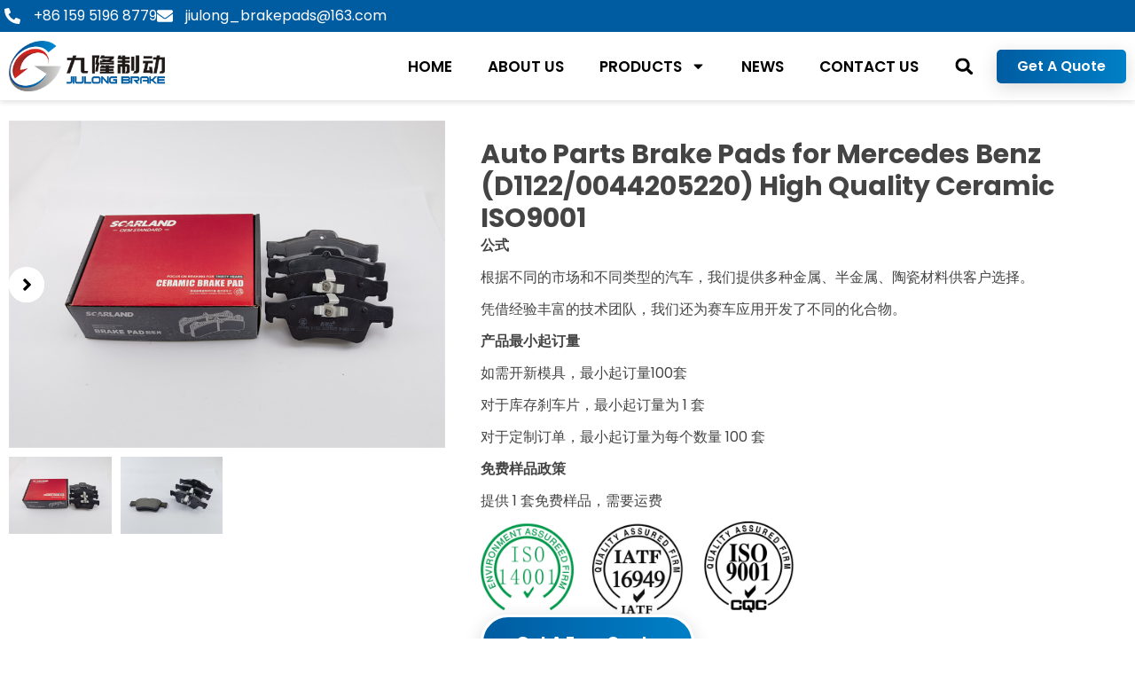

--- FILE ---
content_type: text/css
request_url: https://www.jiulongbrake.com/wp-content/uploads/elementor/css/post-44.css?ver=1769033359
body_size: 1179
content:
.elementor-44 .elementor-element.elementor-element-2c10e71{--display:flex;--flex-direction:row;--container-widget-width:calc( ( 1 - var( --container-widget-flex-grow ) ) * 100% );--container-widget-height:100%;--container-widget-flex-grow:1;--container-widget-align-self:stretch;--flex-wrap-mobile:wrap;--align-items:center;--gap:0px 0px;--row-gap:0px;--column-gap:0px;--padding-top:5px;--padding-bottom:5px;--padding-left:5px;--padding-right:5px;}.elementor-44 .elementor-element.elementor-element-2c10e71:not(.elementor-motion-effects-element-type-background), .elementor-44 .elementor-element.elementor-element-2c10e71 > .elementor-motion-effects-container > .elementor-motion-effects-layer{background-color:var( --e-global-color-primary );}.elementor-44 .elementor-element.elementor-element-7283c7e0{--display:flex;--flex-direction:column;--container-widget-width:100%;--container-widget-height:initial;--container-widget-flex-grow:0;--container-widget-align-self:initial;--flex-wrap-mobile:wrap;--padding-top:0px;--padding-bottom:0px;--padding-left:0px;--padding-right:0px;}.elementor-widget-icon-list .elementor-icon-list-item:not(:last-child):after{border-color:var( --e-global-color-text );}.elementor-widget-icon-list .elementor-icon-list-icon i{color:var( --e-global-color-primary );}.elementor-widget-icon-list .elementor-icon-list-icon svg{fill:var( --e-global-color-primary );}.elementor-widget-icon-list .elementor-icon-list-item > .elementor-icon-list-text, .elementor-widget-icon-list .elementor-icon-list-item > a{font-family:var( --e-global-typography-text-font-family ), Sans-serif;font-weight:var( --e-global-typography-text-font-weight );}.elementor-widget-icon-list .elementor-icon-list-text{color:var( --e-global-color-secondary );}.elementor-44 .elementor-element.elementor-element-32d278bb .elementor-icon-list-items:not(.elementor-inline-items) .elementor-icon-list-item:not(:last-child){padding-block-end:calc(20px/2);}.elementor-44 .elementor-element.elementor-element-32d278bb .elementor-icon-list-items:not(.elementor-inline-items) .elementor-icon-list-item:not(:first-child){margin-block-start:calc(20px/2);}.elementor-44 .elementor-element.elementor-element-32d278bb .elementor-icon-list-items.elementor-inline-items .elementor-icon-list-item{margin-inline:calc(20px/2);}.elementor-44 .elementor-element.elementor-element-32d278bb .elementor-icon-list-items.elementor-inline-items{margin-inline:calc(-20px/2);}.elementor-44 .elementor-element.elementor-element-32d278bb .elementor-icon-list-items.elementor-inline-items .elementor-icon-list-item:after{inset-inline-end:calc(-20px/2);}.elementor-44 .elementor-element.elementor-element-32d278bb .elementor-icon-list-icon i{color:var( --e-global-color-astglobalcolor5 );transition:color 0.3s;}.elementor-44 .elementor-element.elementor-element-32d278bb .elementor-icon-list-icon svg{fill:var( --e-global-color-astglobalcolor5 );transition:fill 0.3s;}.elementor-44 .elementor-element.elementor-element-32d278bb{--e-icon-list-icon-size:18px;--icon-vertical-offset:0px;}.elementor-44 .elementor-element.elementor-element-32d278bb .elementor-icon-list-icon{padding-inline-end:5px;}.elementor-44 .elementor-element.elementor-element-32d278bb .elementor-icon-list-item > .elementor-icon-list-text, .elementor-44 .elementor-element.elementor-element-32d278bb .elementor-icon-list-item > a{font-family:"Poppins", Sans-serif;font-size:16px;font-weight:400;}.elementor-44 .elementor-element.elementor-element-32d278bb .elementor-icon-list-text{color:var( --e-global-color-astglobalcolor5 );transition:color 0.3s;}.elementor-44 .elementor-element.elementor-element-31270e03{--display:flex;--flex-direction:row;--container-widget-width:calc( ( 1 - var( --container-widget-flex-grow ) ) * 100% );--container-widget-height:100%;--container-widget-flex-grow:1;--container-widget-align-self:stretch;--flex-wrap-mobile:wrap;--align-items:center;--gap:0px 0px;--row-gap:0px;--column-gap:0px;box-shadow:0px 3px 5px 0px rgba(0, 0, 0, 0.1);--padding-top:10px;--padding-bottom:10px;--padding-left:10px;--padding-right:10px;--z-index:100;}.elementor-44 .elementor-element.elementor-element-31270e03:not(.elementor-motion-effects-element-type-background), .elementor-44 .elementor-element.elementor-element-31270e03 > .elementor-motion-effects-container > .elementor-motion-effects-layer{background-color:var( --e-global-color-astglobalcolor5 );}.elementor-44 .elementor-element.elementor-element-75c9b69e{--display:flex;--flex-direction:column;--container-widget-width:100%;--container-widget-height:initial;--container-widget-flex-grow:0;--container-widget-align-self:initial;--flex-wrap-mobile:wrap;--padding-top:0px;--padding-bottom:0px;--padding-left:0px;--padding-right:0px;}.elementor-widget-theme-site-logo .widget-image-caption{color:var( --e-global-color-text );font-family:var( --e-global-typography-text-font-family ), Sans-serif;font-weight:var( --e-global-typography-text-font-weight );}.elementor-44 .elementor-element.elementor-element-1d2fb409{text-align:start;}.elementor-44 .elementor-element.elementor-element-1d2fb409 img{width:70%;}.elementor-44 .elementor-element.elementor-element-1feeb7ff{--display:flex;--flex-direction:column;--container-widget-width:100%;--container-widget-height:initial;--container-widget-flex-grow:0;--container-widget-align-self:initial;--flex-wrap-mobile:wrap;--padding-top:0px;--padding-bottom:0px;--padding-left:0px;--padding-right:0px;}.elementor-widget-nav-menu .elementor-nav-menu .elementor-item{font-family:var( --e-global-typography-primary-font-family ), Sans-serif;font-weight:var( --e-global-typography-primary-font-weight );}.elementor-widget-nav-menu .elementor-nav-menu--main .elementor-item{color:var( --e-global-color-text );fill:var( --e-global-color-text );}.elementor-widget-nav-menu .elementor-nav-menu--main .elementor-item:hover,
					.elementor-widget-nav-menu .elementor-nav-menu--main .elementor-item.elementor-item-active,
					.elementor-widget-nav-menu .elementor-nav-menu--main .elementor-item.highlighted,
					.elementor-widget-nav-menu .elementor-nav-menu--main .elementor-item:focus{color:var( --e-global-color-accent );fill:var( --e-global-color-accent );}.elementor-widget-nav-menu .elementor-nav-menu--main:not(.e--pointer-framed) .elementor-item:before,
					.elementor-widget-nav-menu .elementor-nav-menu--main:not(.e--pointer-framed) .elementor-item:after{background-color:var( --e-global-color-accent );}.elementor-widget-nav-menu .e--pointer-framed .elementor-item:before,
					.elementor-widget-nav-menu .e--pointer-framed .elementor-item:after{border-color:var( --e-global-color-accent );}.elementor-widget-nav-menu{--e-nav-menu-divider-color:var( --e-global-color-text );}.elementor-widget-nav-menu .elementor-nav-menu--dropdown .elementor-item, .elementor-widget-nav-menu .elementor-nav-menu--dropdown  .elementor-sub-item{font-family:var( --e-global-typography-accent-font-family ), Sans-serif;font-weight:var( --e-global-typography-accent-font-weight );}.elementor-44 .elementor-element.elementor-element-17484c1b .elementor-menu-toggle{margin:0 auto;background-color:var( --e-global-color-primary );}.elementor-44 .elementor-element.elementor-element-17484c1b .elementor-nav-menu .elementor-item{font-family:"Poppins", Sans-serif;font-size:17px;font-weight:600;}.elementor-44 .elementor-element.elementor-element-17484c1b .elementor-nav-menu--main .elementor-item{color:#000000;fill:#000000;padding-left:20px;padding-right:20px;}.elementor-44 .elementor-element.elementor-element-17484c1b .elementor-nav-menu--main .elementor-item:hover,
					.elementor-44 .elementor-element.elementor-element-17484c1b .elementor-nav-menu--main .elementor-item.elementor-item-active,
					.elementor-44 .elementor-element.elementor-element-17484c1b .elementor-nav-menu--main .elementor-item.highlighted,
					.elementor-44 .elementor-element.elementor-element-17484c1b .elementor-nav-menu--main .elementor-item:focus{color:#fff;}.elementor-44 .elementor-element.elementor-element-17484c1b .elementor-nav-menu--main:not(.e--pointer-framed) .elementor-item:before,
					.elementor-44 .elementor-element.elementor-element-17484c1b .elementor-nav-menu--main:not(.e--pointer-framed) .elementor-item:after{background-color:var( --e-global-color-primary );}.elementor-44 .elementor-element.elementor-element-17484c1b .e--pointer-framed .elementor-item:before,
					.elementor-44 .elementor-element.elementor-element-17484c1b .e--pointer-framed .elementor-item:after{border-color:var( --e-global-color-primary );}.elementor-44 .elementor-element.elementor-element-17484c1b .elementor-nav-menu--main .elementor-item.elementor-item-active{color:var( --e-global-color-astglobalcolor5 );}.elementor-44 .elementor-element.elementor-element-17484c1b .elementor-nav-menu--main:not(.e--pointer-framed) .elementor-item.elementor-item-active:before,
					.elementor-44 .elementor-element.elementor-element-17484c1b .elementor-nav-menu--main:not(.e--pointer-framed) .elementor-item.elementor-item-active:after{background-color:var( --e-global-color-primary );}.elementor-44 .elementor-element.elementor-element-17484c1b .e--pointer-framed .elementor-item.elementor-item-active:before,
					.elementor-44 .elementor-element.elementor-element-17484c1b .e--pointer-framed .elementor-item.elementor-item-active:after{border-color:var( --e-global-color-primary );}.elementor-44 .elementor-element.elementor-element-17484c1b .elementor-nav-menu--dropdown a, .elementor-44 .elementor-element.elementor-element-17484c1b .elementor-menu-toggle{color:#000000;fill:#000000;}.elementor-44 .elementor-element.elementor-element-17484c1b .elementor-nav-menu--dropdown{background-color:var( --e-global-color-astglobalcolor5 );border-style:solid;border-width:1px 1px 1px 1px;border-color:var( --e-global-color-1169c4c );}.elementor-44 .elementor-element.elementor-element-17484c1b .elementor-nav-menu--dropdown a:hover,
					.elementor-44 .elementor-element.elementor-element-17484c1b .elementor-nav-menu--dropdown a:focus,
					.elementor-44 .elementor-element.elementor-element-17484c1b .elementor-nav-menu--dropdown a.elementor-item-active,
					.elementor-44 .elementor-element.elementor-element-17484c1b .elementor-nav-menu--dropdown a.highlighted,
					.elementor-44 .elementor-element.elementor-element-17484c1b .elementor-menu-toggle:hover,
					.elementor-44 .elementor-element.elementor-element-17484c1b .elementor-menu-toggle:focus{color:var( --e-global-color-astglobalcolor5 );}.elementor-44 .elementor-element.elementor-element-17484c1b .elementor-nav-menu--dropdown a:hover,
					.elementor-44 .elementor-element.elementor-element-17484c1b .elementor-nav-menu--dropdown a:focus,
					.elementor-44 .elementor-element.elementor-element-17484c1b .elementor-nav-menu--dropdown a.elementor-item-active,
					.elementor-44 .elementor-element.elementor-element-17484c1b .elementor-nav-menu--dropdown a.highlighted{background-color:var( --e-global-color-primary );}.elementor-44 .elementor-element.elementor-element-17484c1b .elementor-nav-menu--dropdown a.elementor-item-active{color:var( --e-global-color-astglobalcolor5 );background-color:var( --e-global-color-primary );}.elementor-44 .elementor-element.elementor-element-17484c1b .elementor-nav-menu--dropdown .elementor-item, .elementor-44 .elementor-element.elementor-element-17484c1b .elementor-nav-menu--dropdown  .elementor-sub-item{font-family:"Poppins", Sans-serif;font-size:15px;font-weight:500;}.elementor-44 .elementor-element.elementor-element-17484c1b .elementor-nav-menu--dropdown a{padding-top:10px;padding-bottom:10px;}.elementor-44 .elementor-element.elementor-element-17484c1b .elementor-nav-menu--dropdown li:not(:last-child){border-style:solid;border-color:var( --e-global-color-1169c4c );border-bottom-width:1px;}.elementor-44 .elementor-element.elementor-element-17484c1b div.elementor-menu-toggle{color:var( --e-global-color-astglobalcolor5 );}.elementor-44 .elementor-element.elementor-element-17484c1b div.elementor-menu-toggle svg{fill:var( --e-global-color-astglobalcolor5 );}.elementor-44 .elementor-element.elementor-element-17484c1b div.elementor-menu-toggle:hover, .elementor-44 .elementor-element.elementor-element-17484c1b div.elementor-menu-toggle:focus{color:var( --e-global-color-astglobalcolor5 );}.elementor-44 .elementor-element.elementor-element-17484c1b div.elementor-menu-toggle:hover svg, .elementor-44 .elementor-element.elementor-element-17484c1b div.elementor-menu-toggle:focus svg{fill:var( --e-global-color-astglobalcolor5 );}.elementor-44 .elementor-element.elementor-element-17484c1b .elementor-menu-toggle:hover, .elementor-44 .elementor-element.elementor-element-17484c1b .elementor-menu-toggle:focus{background-color:var( --e-global-color-secondary );}.elementor-44 .elementor-element.elementor-element-6f9c5069{--display:flex;--padding-top:0px;--padding-bottom:0px;--padding-left:0px;--padding-right:0px;}.elementor-widget-search-form input[type="search"].elementor-search-form__input{font-family:var( --e-global-typography-text-font-family ), Sans-serif;font-weight:var( --e-global-typography-text-font-weight );}.elementor-widget-search-form .elementor-search-form__input,
					.elementor-widget-search-form .elementor-search-form__icon,
					.elementor-widget-search-form .elementor-lightbox .dialog-lightbox-close-button,
					.elementor-widget-search-form .elementor-lightbox .dialog-lightbox-close-button:hover,
					.elementor-widget-search-form.elementor-search-form--skin-full_screen input[type="search"].elementor-search-form__input{color:var( --e-global-color-text );fill:var( --e-global-color-text );}.elementor-widget-search-form .elementor-search-form__submit{font-family:var( --e-global-typography-text-font-family ), Sans-serif;font-weight:var( --e-global-typography-text-font-weight );background-color:var( --e-global-color-secondary );}.elementor-44 .elementor-element.elementor-element-4de0df67 .elementor-search-form{text-align:center;}.elementor-44 .elementor-element.elementor-element-4de0df67 .elementor-search-form__toggle{--e-search-form-toggle-size:35px;--e-search-form-toggle-color:#000000;--e-search-form-toggle-background-color:#FFFFFF00;}.elementor-44 .elementor-element.elementor-element-4de0df67:not(.elementor-search-form--skin-full_screen) .elementor-search-form__container{border-radius:3px;}.elementor-44 .elementor-element.elementor-element-4de0df67.elementor-search-form--skin-full_screen input[type="search"].elementor-search-form__input{border-radius:3px;}.elementor-44 .elementor-element.elementor-element-4de0df67 .elementor-search-form__toggle:hover{--e-search-form-toggle-color:var( --e-global-color-primary );--e-search-form-toggle-background-color:#FFFFFF00;}.elementor-44 .elementor-element.elementor-element-4de0df67 .elementor-search-form__toggle:focus{--e-search-form-toggle-color:var( --e-global-color-primary );--e-search-form-toggle-background-color:#FFFFFF00;}.elementor-44 .elementor-element.elementor-element-3934e9be{--display:flex;--padding-top:0px;--padding-bottom:0px;--padding-left:0px;--padding-right:0px;}.elementor-widget-ucaddon_gradient_button .gradient_button{font-family:var( --e-global-typography-text-font-family ), Sans-serif;font-weight:var( --e-global-typography-text-font-weight );}.elementor-44 .elementor-element.elementor-element-798554a5 .gradient_button{border-radius:5px;padding:6px 23px 6px 23px;font-family:"Poppins", Sans-serif;font-size:16px;font-weight:600;color:#ffffff;}.elementor-44 .elementor-element.elementor-element-798554a5 .gradient_button:hover{color:#ffffff;}.elementor-theme-builder-content-area{height:400px;}.elementor-location-header:before, .elementor-location-footer:before{content:"";display:table;clear:both;}@media(min-width:768px){.elementor-44 .elementor-element.elementor-element-75c9b69e{--width:20%;}.elementor-44 .elementor-element.elementor-element-1feeb7ff{--width:63%;}.elementor-44 .elementor-element.elementor-element-6f9c5069{--width:5%;}.elementor-44 .elementor-element.elementor-element-3934e9be{--width:12%;}}@media(max-width:767px){.elementor-44 .elementor-element.elementor-element-31270e03{--padding-top:5px;--padding-bottom:5px;--padding-left:5px;--padding-right:5px;}.elementor-44 .elementor-element.elementor-element-75c9b69e{--width:70%;}.elementor-44 .elementor-element.elementor-element-1d2fb409 img{width:70%;}.elementor-44 .elementor-element.elementor-element-1feeb7ff{--width:30%;--align-items:center;--container-widget-width:calc( ( 1 - var( --container-widget-flex-grow ) ) * 100% );}.elementor-44 .elementor-element.elementor-element-17484c1b{--nav-menu-icon-size:20px;}.elementor-44 .elementor-element.elementor-element-17484c1b .elementor-menu-toggle{border-radius:5px;}}

--- FILE ---
content_type: text/css
request_url: https://www.jiulongbrake.com/wp-content/uploads/elementor/css/post-57.css?ver=1769033359
body_size: 1283
content:
.elementor-57 .elementor-element.elementor-element-33df0cbb{--display:flex;--flex-direction:column;--container-widget-width:100%;--container-widget-height:initial;--container-widget-flex-grow:0;--container-widget-align-self:initial;--flex-wrap-mobile:wrap;--padding-top:4%;--padding-bottom:1%;--padding-left:0%;--padding-right:0%;}.elementor-57 .elementor-element.elementor-element-33df0cbb:not(.elementor-motion-effects-element-type-background), .elementor-57 .elementor-element.elementor-element-33df0cbb > .elementor-motion-effects-container > .elementor-motion-effects-layer{background-color:#000000;}.elementor-57 .elementor-element.elementor-element-4fca983d{--display:flex;--flex-direction:row;--container-widget-width:initial;--container-widget-height:100%;--container-widget-flex-grow:1;--container-widget-align-self:stretch;--flex-wrap-mobile:wrap;border-style:solid;--border-style:solid;border-width:1px 1px 1px 1px;--border-top-width:1px;--border-right-width:1px;--border-bottom-width:1px;--border-left-width:1px;border-color:#5252522E;--border-color:#5252522E;--border-radius:17px 17px 17px 17px;box-shadow:0px 7px 17px -10px rgba(0,0,0,0.5);--padding-top:50px;--padding-bottom:50px;--padding-left:50px;--padding-right:50px;}.elementor-57 .elementor-element.elementor-element-4fca983d:not(.elementor-motion-effects-element-type-background), .elementor-57 .elementor-element.elementor-element-4fca983d > .elementor-motion-effects-container > .elementor-motion-effects-layer{background-color:var( --e-global-color-astglobalcolor2 );}.elementor-57 .elementor-element.elementor-element-15a7b836{--display:flex;--margin-top:0%;--margin-bottom:0%;--margin-left:0%;--margin-right:0%;}.elementor-widget-divider{--divider-color:var( --e-global-color-secondary );}.elementor-widget-divider .elementor-divider__text{color:var( --e-global-color-secondary );font-family:var( --e-global-typography-secondary-font-family ), Sans-serif;font-weight:var( --e-global-typography-secondary-font-weight );}.elementor-widget-divider.elementor-view-stacked .elementor-icon{background-color:var( --e-global-color-secondary );}.elementor-widget-divider.elementor-view-framed .elementor-icon, .elementor-widget-divider.elementor-view-default .elementor-icon{color:var( --e-global-color-secondary );border-color:var( --e-global-color-secondary );}.elementor-widget-divider.elementor-view-framed .elementor-icon, .elementor-widget-divider.elementor-view-default .elementor-icon svg{fill:var( --e-global-color-secondary );}.elementor-57 .elementor-element.elementor-element-546ab383{--divider-border-style:solid;--divider-color:#FFFFFF;--divider-border-width:4px;}.elementor-57 .elementor-element.elementor-element-546ab383 .elementor-divider-separator{width:31%;margin:0 auto;margin-left:0;}.elementor-57 .elementor-element.elementor-element-546ab383 .elementor-divider{text-align:left;padding-block-start:0px;padding-block-end:0px;}.elementor-57 .elementor-element.elementor-element-546ab383 .elementor-divider__text{color:#FFFFFF;font-family:"Poppins", Sans-serif;font-size:27px;font-weight:700;}.elementor-widget-text-editor{font-family:var( --e-global-typography-text-font-family ), Sans-serif;font-weight:var( --e-global-typography-text-font-weight );color:var( --e-global-color-text );}.elementor-widget-text-editor.elementor-drop-cap-view-stacked .elementor-drop-cap{background-color:var( --e-global-color-primary );}.elementor-widget-text-editor.elementor-drop-cap-view-framed .elementor-drop-cap, .elementor-widget-text-editor.elementor-drop-cap-view-default .elementor-drop-cap{color:var( --e-global-color-primary );border-color:var( --e-global-color-primary );}.elementor-57 .elementor-element.elementor-element-4bd8c9ee{font-family:"Poppins", Sans-serif;font-weight:400;color:var( --e-global-color-astglobalcolor5 );}.elementor-57 .elementor-element.elementor-element-55cc00b5{--divider-border-style:solid;--divider-color:#FFFFFF;--divider-border-width:4px;}.elementor-57 .elementor-element.elementor-element-55cc00b5 .elementor-divider-separator{width:26%;margin:0 auto;margin-left:0;}.elementor-57 .elementor-element.elementor-element-55cc00b5 .elementor-divider{text-align:left;padding-block-start:0px;padding-block-end:0px;}.elementor-57 .elementor-element.elementor-element-55cc00b5 .elementor-divider__text{color:#FFFFFF;font-family:"Poppins", Sans-serif;font-size:27px;font-weight:700;}.elementor-widget-icon-list .elementor-icon-list-item:not(:last-child):after{border-color:var( --e-global-color-text );}.elementor-widget-icon-list .elementor-icon-list-icon i{color:var( --e-global-color-primary );}.elementor-widget-icon-list .elementor-icon-list-icon svg{fill:var( --e-global-color-primary );}.elementor-widget-icon-list .elementor-icon-list-item > .elementor-icon-list-text, .elementor-widget-icon-list .elementor-icon-list-item > a{font-family:var( --e-global-typography-text-font-family ), Sans-serif;font-weight:var( --e-global-typography-text-font-weight );}.elementor-widget-icon-list .elementor-icon-list-text{color:var( --e-global-color-secondary );}.elementor-57 .elementor-element.elementor-element-ed9afe7 .elementor-icon-list-items:not(.elementor-inline-items) .elementor-icon-list-item:not(:last-child){padding-block-end:calc(12px/2);}.elementor-57 .elementor-element.elementor-element-ed9afe7 .elementor-icon-list-items:not(.elementor-inline-items) .elementor-icon-list-item:not(:first-child){margin-block-start:calc(12px/2);}.elementor-57 .elementor-element.elementor-element-ed9afe7 .elementor-icon-list-items.elementor-inline-items .elementor-icon-list-item{margin-inline:calc(12px/2);}.elementor-57 .elementor-element.elementor-element-ed9afe7 .elementor-icon-list-items.elementor-inline-items{margin-inline:calc(-12px/2);}.elementor-57 .elementor-element.elementor-element-ed9afe7 .elementor-icon-list-items.elementor-inline-items .elementor-icon-list-item:after{inset-inline-end:calc(-12px/2);}.elementor-57 .elementor-element.elementor-element-ed9afe7 .elementor-icon-list-icon i{color:var( --e-global-color-astglobalcolor5 );transition:color 0.3s;}.elementor-57 .elementor-element.elementor-element-ed9afe7 .elementor-icon-list-icon svg{fill:var( --e-global-color-astglobalcolor5 );transition:fill 0.3s;}.elementor-57 .elementor-element.elementor-element-ed9afe7 .elementor-icon-list-item:hover .elementor-icon-list-icon i{color:var( --e-global-color-primary );}.elementor-57 .elementor-element.elementor-element-ed9afe7 .elementor-icon-list-item:hover .elementor-icon-list-icon svg{fill:var( --e-global-color-primary );}.elementor-57 .elementor-element.elementor-element-ed9afe7{--e-icon-list-icon-size:18px;--icon-vertical-offset:0px;}.elementor-57 .elementor-element.elementor-element-ed9afe7 .elementor-icon-list-item > .elementor-icon-list-text, .elementor-57 .elementor-element.elementor-element-ed9afe7 .elementor-icon-list-item > a{font-family:"Poppins", Sans-serif;font-size:16px;font-weight:400;}.elementor-57 .elementor-element.elementor-element-ed9afe7 .elementor-icon-list-text{color:var( --e-global-color-astglobalcolor5 );transition:color 0.3s;}.elementor-57 .elementor-element.elementor-element-ed9afe7 .elementor-icon-list-item:hover .elementor-icon-list-text{color:var( --e-global-color-primary );}.elementor-57 .elementor-element.elementor-element-7b6a4719{--grid-template-columns:repeat(0, auto);--icon-size:28px;--grid-column-gap:22px;--grid-row-gap:0px;}.elementor-57 .elementor-element.elementor-element-7b6a4719 .elementor-widget-container{text-align:left;}.elementor-57 .elementor-element.elementor-element-7b6a4719 .elementor-social-icon{background-color:#02010100;--icon-padding:0em;}.elementor-57 .elementor-element.elementor-element-a3e8267{--display:flex;--padding-top:10px;--padding-bottom:10px;--padding-left:10px;--padding-right:10px;}.elementor-57 .elementor-element.elementor-element-36a83e6{--divider-border-style:solid;--divider-color:#FFFFFF;--divider-border-width:4px;}.elementor-57 .elementor-element.elementor-element-36a83e6 .elementor-divider-separator{width:26%;margin:0 auto;margin-left:0;}.elementor-57 .elementor-element.elementor-element-36a83e6 .elementor-divider{text-align:left;padding-block-start:0px;padding-block-end:0px;}.elementor-57 .elementor-element.elementor-element-36a83e6 .elementor-divider__text{color:#FFFFFF;font-family:"Poppins", Sans-serif;font-size:27px;font-weight:700;}.elementor-57 .elementor-element.elementor-element-2d6e7688 .elementor-icon-list-items:not(.elementor-inline-items) .elementor-icon-list-item:not(:last-child){padding-block-end:calc(16px/2);}.elementor-57 .elementor-element.elementor-element-2d6e7688 .elementor-icon-list-items:not(.elementor-inline-items) .elementor-icon-list-item:not(:first-child){margin-block-start:calc(16px/2);}.elementor-57 .elementor-element.elementor-element-2d6e7688 .elementor-icon-list-items.elementor-inline-items .elementor-icon-list-item{margin-inline:calc(16px/2);}.elementor-57 .elementor-element.elementor-element-2d6e7688 .elementor-icon-list-items.elementor-inline-items{margin-inline:calc(-16px/2);}.elementor-57 .elementor-element.elementor-element-2d6e7688 .elementor-icon-list-items.elementor-inline-items .elementor-icon-list-item:after{inset-inline-end:calc(-16px/2);}.elementor-57 .elementor-element.elementor-element-2d6e7688 .elementor-icon-list-icon i{color:var( --e-global-color-astglobalcolor5 );transition:color 0.3s;}.elementor-57 .elementor-element.elementor-element-2d6e7688 .elementor-icon-list-icon svg{fill:var( --e-global-color-astglobalcolor5 );transition:fill 0.3s;}.elementor-57 .elementor-element.elementor-element-2d6e7688 .elementor-icon-list-item:hover .elementor-icon-list-icon i{color:var( --e-global-color-primary );}.elementor-57 .elementor-element.elementor-element-2d6e7688 .elementor-icon-list-item:hover .elementor-icon-list-icon svg{fill:var( --e-global-color-primary );}.elementor-57 .elementor-element.elementor-element-2d6e7688{--e-icon-list-icon-size:14px;--icon-vertical-offset:0px;}.elementor-57 .elementor-element.elementor-element-2d6e7688 .elementor-icon-list-item > .elementor-icon-list-text, .elementor-57 .elementor-element.elementor-element-2d6e7688 .elementor-icon-list-item > a{font-family:"Poppins", Sans-serif;font-size:16px;font-weight:400;}.elementor-57 .elementor-element.elementor-element-2d6e7688 .elementor-icon-list-text{color:var( --e-global-color-astglobalcolor5 );transition:color 0.3s;}.elementor-57 .elementor-element.elementor-element-2d6e7688 .elementor-icon-list-item:hover .elementor-icon-list-text{color:var( --e-global-color-primary );}.elementor-widget-button .elementor-button{background-color:var( --e-global-color-accent );font-family:var( --e-global-typography-accent-font-family ), Sans-serif;font-weight:var( --e-global-typography-accent-font-weight );}.elementor-57 .elementor-element.elementor-element-fb558aa .elementor-button{background-color:var( --e-global-color-primary );font-family:"Poppins", Sans-serif;font-weight:500;fill:#FFFFFF;color:#FFFFFF;border-radius:5px 5px 5px 5px;}.elementor-57 .elementor-element.elementor-element-fb558aa .elementor-button:hover, .elementor-57 .elementor-element.elementor-element-fb558aa .elementor-button:focus{background-color:var( --e-global-color-secondary );color:#FFFFFF;}.elementor-57 .elementor-element.elementor-element-fb558aa .elementor-button-content-wrapper{flex-direction:row;}.elementor-57 .elementor-element.elementor-element-fb558aa .elementor-button .elementor-button-content-wrapper{gap:15px;}.elementor-57 .elementor-element.elementor-element-fb558aa .elementor-button:hover svg, .elementor-57 .elementor-element.elementor-element-fb558aa .elementor-button:focus svg{fill:#FFFFFF;}.elementor-57 .elementor-element.elementor-element-59790a7{--display:flex;--flex-direction:row;--container-widget-width:initial;--container-widget-height:100%;--container-widget-flex-grow:1;--container-widget-align-self:stretch;--flex-wrap-mobile:wrap;--gap:7px 7px;--row-gap:7px;--column-gap:7px;}.elementor-57 .elementor-element.elementor-element-59790a7.e-con{--align-self:flex-start;}.elementor-57 .elementor-element.elementor-element-817e9e8.elementor-element{--align-self:flex-start;}.elementor-57 .elementor-element.elementor-element-817e9e8{color:#AAAAAA;}.elementor-theme-builder-content-area{height:400px;}.elementor-location-header:before, .elementor-location-footer:before{content:"";display:table;clear:both;}@media(min-width:768px){.elementor-57 .elementor-element.elementor-element-15a7b836{--width:70%;}.elementor-57 .elementor-element.elementor-element-a3e8267{--width:30%;}}@media(max-width:767px){.elementor-57 .elementor-element.elementor-element-33df0cbb{--gap:5px 5px;--row-gap:5px;--column-gap:5px;--padding-top:0%;--padding-bottom:0%;--padding-left:0%;--padding-right:0%;}.elementor-57 .elementor-element.elementor-element-4fca983d{--gap:10px 10px;--row-gap:10px;--column-gap:10px;--padding-top:2%;--padding-bottom:2%;--padding-left:2%;--padding-right:2%;}.elementor-57 .elementor-element.elementor-element-15a7b836{--gap:10px 10px;--row-gap:10px;--column-gap:10px;}.elementor-57 .elementor-element.elementor-element-546ab383 .elementor-divider-separator{width:70%;}.elementor-57 .elementor-element.elementor-element-546ab383 .elementor-divider__text{font-size:18px;}.elementor-57 .elementor-element.elementor-element-4bd8c9ee{font-size:12px;line-height:1.4em;}.elementor-57 .elementor-element.elementor-element-55cc00b5 .elementor-divider-separator{width:70%;}.elementor-57 .elementor-element.elementor-element-55cc00b5 .elementor-divider__text{font-size:18px;}.elementor-57 .elementor-element.elementor-element-ed9afe7 .elementor-icon-list-items:not(.elementor-inline-items) .elementor-icon-list-item:not(:last-child){padding-block-end:calc(3px/2);}.elementor-57 .elementor-element.elementor-element-ed9afe7 .elementor-icon-list-items:not(.elementor-inline-items) .elementor-icon-list-item:not(:first-child){margin-block-start:calc(3px/2);}.elementor-57 .elementor-element.elementor-element-ed9afe7 .elementor-icon-list-items.elementor-inline-items .elementor-icon-list-item{margin-inline:calc(3px/2);}.elementor-57 .elementor-element.elementor-element-ed9afe7 .elementor-icon-list-items.elementor-inline-items{margin-inline:calc(-3px/2);}.elementor-57 .elementor-element.elementor-element-ed9afe7 .elementor-icon-list-items.elementor-inline-items .elementor-icon-list-item:after{inset-inline-end:calc(-3px/2);}.elementor-57 .elementor-element.elementor-element-ed9afe7{--e-icon-list-icon-size:14px;}.elementor-57 .elementor-element.elementor-element-ed9afe7 .elementor-icon-list-item > .elementor-icon-list-text, .elementor-57 .elementor-element.elementor-element-ed9afe7 .elementor-icon-list-item > a{font-size:12px;}.elementor-57 .elementor-element.elementor-element-7b6a4719{--icon-size:22px;--grid-column-gap:10px;}.elementor-57 .elementor-element.elementor-element-36a83e6 .elementor-divider-separator{width:70%;}.elementor-57 .elementor-element.elementor-element-36a83e6 .elementor-divider__text{font-size:18px;}.elementor-57 .elementor-element.elementor-element-2d6e7688 .elementor-icon-list-items:not(.elementor-inline-items) .elementor-icon-list-item:not(:last-child){padding-block-end:calc(3px/2);}.elementor-57 .elementor-element.elementor-element-2d6e7688 .elementor-icon-list-items:not(.elementor-inline-items) .elementor-icon-list-item:not(:first-child){margin-block-start:calc(3px/2);}.elementor-57 .elementor-element.elementor-element-2d6e7688 .elementor-icon-list-items.elementor-inline-items .elementor-icon-list-item{margin-inline:calc(3px/2);}.elementor-57 .elementor-element.elementor-element-2d6e7688 .elementor-icon-list-items.elementor-inline-items{margin-inline:calc(-3px/2);}.elementor-57 .elementor-element.elementor-element-2d6e7688 .elementor-icon-list-items.elementor-inline-items .elementor-icon-list-item:after{inset-inline-end:calc(-3px/2);}.elementor-57 .elementor-element.elementor-element-2d6e7688 .elementor-icon-list-item > .elementor-icon-list-text, .elementor-57 .elementor-element.elementor-element-2d6e7688 .elementor-icon-list-item > a{font-size:12px;}.elementor-57 .elementor-element.elementor-element-fb558aa .elementor-button{font-size:12px;}}

--- FILE ---
content_type: text/css
request_url: https://www.jiulongbrake.com/wp-content/uploads/elementor/css/post-408.css?ver=1769033359
body_size: 1688
content:
.elementor-408 .elementor-element.elementor-element-785623d8{--display:flex;--flex-direction:row;--container-widget-width:initial;--container-widget-height:100%;--container-widget-flex-grow:1;--container-widget-align-self:stretch;--flex-wrap-mobile:wrap;--gap:0px 0px;--row-gap:0px;--column-gap:0px;--padding-top:1%;--padding-bottom:1%;--padding-left:0%;--padding-right:0%;}.elementor-408 .elementor-element.elementor-element-543777f{--display:flex;--flex-direction:column;--container-widget-width:100%;--container-widget-height:initial;--container-widget-flex-grow:0;--container-widget-align-self:initial;--flex-wrap-mobile:wrap;}.elementor-widget-pp-image-slider .swiper-pagination-fraction{font-family:var( --e-global-typography-accent-font-family ), Sans-serif;font-weight:var( --e-global-typography-accent-font-weight );}.elementor-408 .elementor-element.elementor-element-6fadd934 .pp-image-slider-thumb-pagination{--grid-column-gap:10px;justify-content:flex-start;}.elementor-408 .elementor-element.elementor-element-6fadd934.pp-image-slider-align-left .pp-image-slider-container,
                    .elementor-408 .elementor-element.elementor-element-6fadd934.pp-image-slider-align-right .pp-image-slider-container{margin-left:-10px;}.elementor-408 .elementor-element.elementor-element-6fadd934.pp-image-slider-align-left .pp-image-slider-container > *,
                    .elementor-408 .elementor-element.elementor-element-6fadd934.pp-image-slider-align-right .pp-image-slider-container > *{padding-left:10px;}.elementor-408 .elementor-element.elementor-element-6fadd934.pp-image-slider-align-top .pp-image-slider-wrap{margin-bottom:10px;}.elementor-408 .elementor-element.elementor-element-6fadd934 .pp-slider-arrow{font-size:22px;line-height:22px;}.elementor-408 .elementor-element.elementor-element-4d3b3329{--display:flex;--flex-direction:column;--container-widget-width:100%;--container-widget-height:initial;--container-widget-flex-grow:0;--container-widget-align-self:initial;--flex-wrap-mobile:wrap;--justify-content:flex-start;--padding-top:30px;--padding-bottom:30px;--padding-left:30px;--padding-right:30px;}.elementor-widget-theme-post-title .elementor-heading-title{font-family:var( --e-global-typography-primary-font-family ), Sans-serif;font-weight:var( --e-global-typography-primary-font-weight );color:var( --e-global-color-primary );}.elementor-408 .elementor-element.elementor-element-5fc809fe .elementor-heading-title{font-family:"Poppins", Sans-serif;font-size:30px;font-weight:700;line-height:1.2em;color:var( --e-global-color-text );}.elementor-widget-text-editor{font-family:var( --e-global-typography-text-font-family ), Sans-serif;font-weight:var( --e-global-typography-text-font-weight );color:var( --e-global-color-text );}.elementor-widget-text-editor.elementor-drop-cap-view-stacked .elementor-drop-cap{background-color:var( --e-global-color-primary );}.elementor-widget-text-editor.elementor-drop-cap-view-framed .elementor-drop-cap, .elementor-widget-text-editor.elementor-drop-cap-view-default .elementor-drop-cap{color:var( --e-global-color-primary );border-color:var( --e-global-color-primary );}.elementor-408 .elementor-element.elementor-element-35061db5{font-family:"Poppins", Sans-serif;font-weight:400;}.elementor-widget-pp-image-gallery{--filters-pointer-bg-color-active:var( --e-global-color-accent );--filters-pointer-bg-color-hover:var( --e-global-color-accent );}.elementor-widget-pp-image-gallery .pp-gallery-load-more{background-color:var( --e-global-color-accent );font-family:var( --e-global-typography-accent-font-family ), Sans-serif;font-weight:var( --e-global-typography-accent-font-weight );}.elementor-408 .elementor-element.elementor-element-ed47b8c > .elementor-widget-container{padding:0% 50% 0% 0%;}.elementor-408 .elementor-element.elementor-element-ed47b8c .pp-image-gallery .pp-grid-item-wrap{padding-left:calc(20px/2);padding-right:calc(20px/2);}.elementor-408 .elementor-element.elementor-element-ed47b8c .pp-image-gallery{margin-left:calc(-20px/2);margin-right:calc(-20px/2);}.elementor-408 .elementor-element.elementor-element-ed47b8c .pp-gallery-image-content{justify-content:flex-end;align-items:flex-start;}.elementor-408 .elementor-element.elementor-element-ed47b8c .pp-image-overlay{mix-blend-mode:normal;}.elementor-widget-ucaddon_gradient_button .gradient_button{font-family:var( --e-global-typography-text-font-family ), Sans-serif;font-weight:var( --e-global-typography-text-font-weight );}.elementor-408 .elementor-element.elementor-element-6d478ae7 .gradient_button{border-radius:300px;padding:15px 37px 15px 37px;font-family:"Poppins", Sans-serif;font-size:18px;font-weight:700;color:#ffffff;border-style:solid;}.elementor-408 .elementor-element.elementor-element-6d478ae7 .gradient_button:hover{color:#ffffff;}.elementor-408 .elementor-element.elementor-element-fbad2b9{--display:flex;--flex-direction:row;--container-widget-width:initial;--container-widget-height:100%;--container-widget-flex-grow:1;--container-widget-align-self:stretch;--flex-wrap-mobile:wrap;--gap:0px 0px;--row-gap:0px;--column-gap:0px;--padding-top:2%;--padding-bottom:2%;--padding-left:0%;--padding-right:0%;}.elementor-408 .elementor-element.elementor-element-26a10a49{--display:flex;--flex-direction:column;--container-widget-width:100%;--container-widget-height:initial;--container-widget-flex-grow:0;--container-widget-align-self:initial;--flex-wrap-mobile:wrap;--gap:17px 17px;--row-gap:17px;--column-gap:17px;}.elementor-widget-heading .elementor-heading-title{font-family:var( --e-global-typography-primary-font-family ), Sans-serif;font-weight:var( --e-global-typography-primary-font-weight );color:var( --e-global-color-primary );}.elementor-408 .elementor-element.elementor-element-258105d9 > .elementor-widget-container{background-color:#F8F8F8;margin:0px 0px 0px 0px;padding:12px 12px 12px 18px;border-radius:7px 7px 7px 7px;box-shadow:0px 6px 2px 0px rgba(0, 0, 0, 0.06);}.elementor-408 .elementor-element.elementor-element-258105d9 .elementor-heading-title{font-family:"Poppins", Sans-serif;font-size:20px;font-weight:700;color:var( --e-global-color-text );}.elementor-408 .elementor-element.elementor-element-70f8cc9d > .elementor-widget-container{background-color:#F8F8F8;margin:0px 0px 0px 0px;padding:12px 12px 12px 18px;border-radius:7px 7px 7px 7px;box-shadow:0px 6px 2px 0px rgba(0, 0, 0, 0.06);}.elementor-408 .elementor-element.elementor-element-70f8cc9d .elementor-heading-title{font-family:"Poppins", Sans-serif;font-size:20px;font-weight:700;color:var( --e-global-color-text );}.elementor-widget-fluent-form-widget .fluentform-widget-description{font-family:var( --e-global-typography-accent-font-family ), Sans-serif;font-weight:var( --e-global-typography-accent-font-weight );}.elementor-widget-fluent-form-widget .ff-el-progress-status{color:var( --e-global-color-primary );font-family:var( --e-global-typography-primary-font-family ), Sans-serif;font-weight:var( --e-global-typography-primary-font-weight );}.elementor-widget-fluent-form-widget .ff-el-progress-bar span{color:var( --e-global-color-primary );}.elementor-widget-fluent-form-widget .step-nav button{font-family:var( --e-global-typography-primary-font-family ), Sans-serif;font-weight:var( --e-global-typography-primary-font-weight );}.elementor-408 .elementor-element.elementor-element-6f0391f3 .fluentform-widget-wrapper input:not([type=radio]):not([type=checkbox]):not([type=submit]):not([type=button]):not([type=image]):not([type=file]):not(.select2-search__field), .elementor-408 .elementor-element.elementor-element-6f0391f3 .fluentform-widget-wrapper .ff-el-group textarea, .elementor-408 .elementor-element.elementor-element-6f0391f3 .fluentform-widget-wrapper .ff-el-group select, .elementor-408 .elementor-element.elementor-element-6f0391f3 .fluentform-widget-wrapper .ff-el-group .select2-container--default .select2-selection--multiple{background-color:#FFFFFF;}.elementor-408 .elementor-element.elementor-element-6f0391f3 .fluentform-widget-wrapper input:not([type=radio]):not([type=checkbox]):not([type=submit]):not([type=button]):not([type=image]):not([type=file]):not(.select2-search__field), .elementor-408 .elementor-element.elementor-element-6f0391f3 .fluentform-widget-wrapper .ff-el-group textarea, .elementor-408 .elementor-element.elementor-element-6f0391f3 .fluentform-widget-wrapper .ff-el-group select,  .elementor-408 .elementor-element.elementor-element-6f0391f3 .fluentform-widget-wrapper .ff-el-group .select2-container--default .select2-selection--multiple{border-style:solid;border-color:#E6E6E6;}.elementor-408 .elementor-element.elementor-element-6f0391f3 .fluentform-widget-wrapper input:not([type=radio]):not([type=checkbox]):not([type=submit]):not([type=button]):not([type=image]):not([type=file]), .elementor-408 .elementor-element.elementor-element-6f0391f3 .fluentform-widget-wrapper .ff-el-group textarea, .elementor-408 .elementor-element.elementor-element-6f0391f3 .fluentform-widget-wrapper .ff-el-group select,  .elementor-408 .elementor-element.elementor-element-6f0391f3 .fluentform-widget-wrapper .ff-el-group .select2-container--default .select2-selection--multiple{border-radius:6px 6px 6px 6px;}.elementor-408 .elementor-element.elementor-element-6f0391f3 .fluentform-widget-wrapper input:not([type=radio]):not([type=checkbox]):not([type=submit]):not([type=button]):not([type=image]):not([type=file]), .elementor-408 .elementor-element.elementor-element-6f0391f3 .fluentform-widget-wrapper .ff-el-group textarea, .elementor-408 .elementor-element.elementor-element-6f0391f3 .fluentform-widget-wrapper .ff-el-group select{padding:10px 10px 10px 10px;font-family:"Poppins", Sans-serif;font-size:16px;line-height:1.4em;}.elementor-408 .elementor-element.elementor-element-6f0391f3 .fluentform-widget-wrapper .ff-el-group{margin-bottom:10px;}.elementor-408 .elementor-element.elementor-element-6f0391f3 .fluentform-widget-wrapper .ff-el-group .ff-btn-submit{background-color:var( --e-global-color-primary );color:#ffffff !important;border-radius:300px 300px 300px 300px;padding:6px 10px 6px 10px;font-family:"Poppins", Sans-serif;font-size:14px;}.elementor-408 .elementor-element.elementor-element-6f0391f3 .fluentform-widget-wrapper .ff-el-group .ff-btn-submit:hover{background-color:var( --e-global-color-secondary );color:#FFFFFF !important;}.elementor-408 .elementor-element.elementor-element-6c1802af{--display:flex;--flex-direction:column;--container-widget-width:100%;--container-widget-height:initial;--container-widget-flex-grow:0;--container-widget-align-self:initial;--flex-wrap-mobile:wrap;}.elementor-408 .elementor-element.elementor-element-3692e4af{font-family:"Poppins", Sans-serif;font-weight:400;}.elementor-408 .elementor-element.elementor-element-4d1527c > .elementor-widget-container{background-color:#F8F8F8;margin:0px 0px 0px 0px;padding:12px 12px 12px 18px;border-radius:7px 7px 7px 7px;box-shadow:0px 6px 2px 0px rgba(0, 0, 0, 0.06);}.elementor-408 .elementor-element.elementor-element-4d1527c .elementor-heading-title{font-family:"Poppins", Sans-serif;font-size:20px;font-weight:700;color:var( --e-global-color-text );}.elementor-widget-ucaddon_post_grid .ue-grid-item-category a{font-family:var( --e-global-typography-text-font-family ), Sans-serif;font-weight:var( --e-global-typography-text-font-weight );}.elementor-widget-ucaddon_post_grid .ue_tags_terms a{font-family:var( --e-global-typography-text-font-family ), Sans-serif;font-weight:var( --e-global-typography-text-font-weight );}.elementor-widget-ucaddon_post_grid .uc_post_title a{font-family:var( --e-global-typography-text-font-family ), Sans-serif;font-weight:var( --e-global-typography-text-font-weight );}.elementor-widget-ucaddon_post_grid .ue-grid-item-meta-data{font-family:var( --e-global-typography-text-font-family ), Sans-serif;font-weight:var( --e-global-typography-text-font-weight );}.elementor-widget-ucaddon_post_grid .uc_post_text{font-family:var( --e-global-typography-text-font-family ), Sans-serif;font-weight:var( --e-global-typography-text-font-weight );}.elementor-widget-ucaddon_post_grid .uc_post_text_custom_field{font-family:var( --e-global-typography-text-font-family ), Sans-serif;font-weight:var( --e-global-typography-text-font-weight );}.elementor-widget-ucaddon_post_grid .uc_more_btn{font-family:var( --e-global-typography-text-font-family ), Sans-serif;font-weight:var( --e-global-typography-text-font-weight );}.elementor-widget-ucaddon_post_grid .uc_more_btn-custom-field{font-family:var( --e-global-typography-text-font-family ), Sans-serif;font-weight:var( --e-global-typography-text-font-weight );}.elementor-widget-ucaddon_post_grid .ue-no-posts-found{font-family:var( --e-global-typography-text-font-family ), Sans-serif;font-weight:var( --e-global-typography-text-font-weight );}.elementor-widget-ucaddon_post_grid .ue_p_title::before{font-family:var( --e-global-typography-text-font-family ), Sans-serif;font-weight:var( --e-global-typography-text-font-weight );}.elementor-408 .elementor-element.elementor-element-91a8da6 .uc_post_grid_style_one_wrap{grid-gap:10px;}.elementor-408 .elementor-element.elementor-element-91a8da6 .ue_post_grid{grid-template-columns:repeat(3, minmax(0, 1fr));text-align:left;}.elementor-408 .elementor-element.elementor-element-91a8da6 .uc_post_grid_style_one_item{overflow:hidden;border-radius:0px;border-style:solid;border-width:2px 2px 2px 2px;border-color:var( --e-global-color-1169c4c );}.elementor-408 .elementor-element.elementor-element-91a8da6 .ue_p_title{justify-content:left;}.elementor-408 .elementor-element.elementor-element-91a8da6 .uc_content{padding:15px 15px 15px 15px;background-color:#FFFFFF;}.elementor-408 .elementor-element.elementor-element-91a8da6 .uc_post_image img{object-fit:Cover;transform:scale(100%);}.elementor-408 .elementor-element.elementor-element-91a8da6 .uc_post_image{background-color:#ffffff;}.elementor-408 .elementor-element.elementor-element-91a8da6 .ue-grid-item-category a{color:#ffffff;background-color:#545454;padding:3px 5px 3px 5px;border-radius:3px 3px 3px 3px;}.elementor-408 .elementor-element.elementor-element-91a8da6 .ue-grid-item-category{margin-top:0px;}.elementor-408 .elementor-element.elementor-element-91a8da6 .uc_post_title a{color:var( --e-global-color-text );font-family:"Poppins", Sans-serif;font-size:18px;font-weight:500;}.elementor-408 .elementor-element.elementor-element-91a8da6 .uc_post_title a:hover{color:var( --e-global-color-primary );}.elementor-408 .elementor-element.elementor-element-91a8da6 .uc_post_title{margin-top:0px;min-height:0px;}.elementor-408 .elementor-element.elementor-element-91a8da6 .ue-grid-item-meta-data{color:#707070;gap:5px;width:auto;}.elementor-408 .elementor-element.elementor-element-91a8da6 .ue-grid-item-meta-data svg{fill:#707070;}.elementor-408 .elementor-element.elementor-element-91a8da6 .ue-meta-data{margin-top:0px;gap:10px;justify-content:flex-start;}.elementor-408 .elementor-element.elementor-element-91a8da6 .ue-grid-item-meta-data-avatar img{width:30px;height:30px;display:inline-flex;border-radius:100px;}.elementor-408 .elementor-element.elementor-element-91a8da6 .uc_post_text{color:#636363;margin-top:10px;}.elementor-408 .elementor-element.elementor-element-91a8da6 .uc_more_btn{padding:6px 18px 6px 18px;border-radius:3px;background-color:var( --e-global-color-primary );color:#ffffff;margin-top:5px;font-family:"Poppins", Sans-serif;font-size:15px;font-weight:600;}.elementor-408 .elementor-element.elementor-element-91a8da6 .uc_more_btn:hover{background-color:var( --e-global-color-secondary );}.elementor-408 .elementor-element.elementor-element-91a8da6 .uc_more_btn svg{fill:#ffffff;}.elementor-408 .elementor-element.elementor-element-91a8da6 .ue-no-posts-found{color:#000000;background-color:#e8e8e8;padding:20px 20px 20px 20px;border-style:solid;border-width:1px 1px 1px 1px;border-color:#c4c4c4;}@media(max-width:1024px){.elementor-408 .elementor-element.elementor-element-6fadd934.pp-image-slider-stack-tablet .pp-image-slider-wrap{margin-bottom:10px;}}@media(max-width:767px){.elementor-408 .elementor-element.elementor-element-785623d8{--padding-top:0%;--padding-bottom:0%;--padding-left:0%;--padding-right:0%;}.elementor-408 .elementor-element.elementor-element-543777f{--padding-top:10px;--padding-bottom:10px;--padding-left:10px;--padding-right:10px;}.elementor-408 .elementor-element.elementor-element-6fadd934.pp-image-slider-stack-mobile .pp-image-slider-wrap{margin-bottom:10px;}.elementor-408 .elementor-element.elementor-element-4d3b3329{--gap:10px 10px;--row-gap:10px;--column-gap:10px;--padding-top:10px;--padding-bottom:10px;--padding-left:10px;--padding-right:10px;}.elementor-408 .elementor-element.elementor-element-5fc809fe .elementor-heading-title{font-size:22px;}.elementor-408 .elementor-element.elementor-element-35061db5{font-size:14px;line-height:1.4em;}.elementor-408 .elementor-element.elementor-element-6d478ae7 .gradient_button{padding:10px 10px 10px 10px;font-size:14px;}.elementor-408 .elementor-element.elementor-element-fbad2b9{--padding-top:0%;--padding-bottom:0%;--padding-left:0%;--padding-right:0%;}.elementor-408 .elementor-element.elementor-element-258105d9 .elementor-heading-title{font-size:15px;}.elementor-408 .elementor-element.elementor-element-70f8cc9d .elementor-heading-title{font-size:15px;}.elementor-408 .elementor-element.elementor-element-6f0391f3 .fluentform-widget-wrapper input:not([type=radio]):not([type=checkbox]):not([type=submit]):not([type=button]):not([type=image]):not([type=file]), .elementor-408 .elementor-element.elementor-element-6f0391f3 .fluentform-widget-wrapper .ff-el-group textarea, .elementor-408 .elementor-element.elementor-element-6f0391f3 .fluentform-widget-wrapper .ff-el-group select{padding:5px 5px 5px 5px;font-size:13px;}.elementor-408 .elementor-element.elementor-element-6f0391f3 .fluentform-widget-wrapper .ff-el-group{margin-bottom:5px;}.elementor-408 .elementor-element.elementor-element-6f0391f3 .fluentform-widget-wrapper .ff-el-group .ff-btn-submit{padding:5px 5px 5px 5px;font-size:13px;}.elementor-408 .elementor-element.elementor-element-3692e4af > .elementor-widget-container{padding:7px 7px 7px 7px;}.elementor-408 .elementor-element.elementor-element-3692e4af{font-size:14px;}.elementor-408 .elementor-element.elementor-element-4d1527c .elementor-heading-title{font-size:15px;}.elementor-408 .elementor-element.elementor-element-91a8da6 .ue_post_grid{grid-template-columns:repeat(1, minmax(0, 1fr));}}@media(min-width:768px){.elementor-408 .elementor-element.elementor-element-543777f{--width:40%;}.elementor-408 .elementor-element.elementor-element-4d3b3329{--width:60%;}.elementor-408 .elementor-element.elementor-element-26a10a49{--width:25%;}.elementor-408 .elementor-element.elementor-element-6c1802af{--width:75%;}}

--- FILE ---
content_type: text/css
request_url: https://www.jiulongbrake.com/wp-content/uploads/elementor/css/post-37.css?ver=1769033359
body_size: 160
content:
.elementor-37 .elementor-element.elementor-element-59c5097{--display:flex;}.elementor-widget-fluent-form-widget .fluentform-widget-description{font-family:var( --e-global-typography-accent-font-family ), Sans-serif;font-weight:var( --e-global-typography-accent-font-weight );}.elementor-widget-fluent-form-widget .ff-el-progress-status{color:var( --e-global-color-primary );font-family:var( --e-global-typography-primary-font-family ), Sans-serif;font-weight:var( --e-global-typography-primary-font-weight );}.elementor-widget-fluent-form-widget .ff-el-progress-bar span{color:var( --e-global-color-primary );}.elementor-widget-fluent-form-widget .step-nav button{font-family:var( --e-global-typography-primary-font-family ), Sans-serif;font-weight:var( --e-global-typography-primary-font-weight );}.elementor-37 .elementor-element.elementor-element-542096c7 .fluentform-widget-title{color:var( --e-global-color-text );font-family:"Poppins", Sans-serif;font-size:24px;font-weight:700;margin:0px 0px 8px 0px;}.elementor-37 .elementor-element.elementor-element-542096c7 .fluentform-widget-wrapper input:not([type=radio]):not([type=checkbox]):not([type=submit]):not([type=button]):not([type=image]):not([type=file]), .elementor-37 .elementor-element.elementor-element-542096c7 .fluentform-widget-wrapper .ff-el-group textarea, .elementor-37 .elementor-element.elementor-element-542096c7 .fluentform-widget-wrapper .ff-el-group select,  .elementor-37 .elementor-element.elementor-element-542096c7 .fluentform-widget-wrapper .ff-el-group .select2-container--default .select2-selection--multiple{border-radius:2px 2px 2px 2px;}.elementor-37 .elementor-element.elementor-element-542096c7 .fluentform-widget-wrapper input:not([type=radio]):not([type=checkbox]):not([type=submit]):not([type=button]):not([type=image]):not([type=file]), .elementor-37 .elementor-element.elementor-element-542096c7 .fluentform-widget-wrapper .ff-el-group textarea, .elementor-37 .elementor-element.elementor-element-542096c7 .fluentform-widget-wrapper .ff-el-group select{padding:8px 8px 8px 8px;font-family:"Poppins", Sans-serif;font-size:15px;line-height:1.4em;}.elementor-37 .elementor-element.elementor-element-542096c7 .fluentform-widget-wrapper .ff-el-group{margin-bottom:8px;}.elementor-37 .elementor-element.elementor-element-542096c7 .fluentform-widget-wrapper .ff-el-group .ff-btn-submit{background-color:var( --e-global-color-primary );color:#ffffff !important;border-radius:300px 300px 300px 300px;padding:5px 10px 5px 10px;font-family:"Poppins", Sans-serif;font-size:15px;}.elementor-37 .elementor-element.elementor-element-542096c7 .fluentform-widget-wrapper .ff-el-group .ff-btn-submit:hover{background-color:var( --e-global-color-secondary );color:#FFFFFF !important;}.elementor-37 .elementor-element.elementor-element-542096c7 .fluentform-widget-wrapper .ff-message-success{color:var( --e-global-color-text );}#elementor-popup-modal-37 .dialog-widget-content{animation-duration:0.4s;background-color:var( --e-global-color-astglobalcolor5 );border-style:solid;border-width:8px 6px 8px 6px;border-color:var( --e-global-color-primary );border-radius:20px 20px 20px 20px;box-shadow:2px 8px 23px 3px rgba(0,0,0,0.2);}#elementor-popup-modal-37{background-color:#0000006B;justify-content:center;align-items:center;pointer-events:all;}#elementor-popup-modal-37 .dialog-message{width:470px;height:auto;padding:7px 7px 7px 7px;}#elementor-popup-modal-37 .dialog-close-button{display:flex;}@media(max-width:767px){.elementor-37 .elementor-element.elementor-element-542096c7 .fluentform-widget-title{font-size:20px;margin:0px 0px 5px 0px;}.elementor-37 .elementor-element.elementor-element-542096c7 .fluentform-widget-wrapper input:not([type=radio]):not([type=checkbox]):not([type=submit]):not([type=button]):not([type=image]):not([type=file]), .elementor-37 .elementor-element.elementor-element-542096c7 .fluentform-widget-wrapper .ff-el-group textarea, .elementor-37 .elementor-element.elementor-element-542096c7 .fluentform-widget-wrapper .ff-el-group select{padding:7px 7px 7px 7px;font-size:14px;}.elementor-37 .elementor-element.elementor-element-542096c7 .fluentform-widget-wrapper .ff-el-group{margin-bottom:5px;}.elementor-37 .elementor-element.elementor-element-542096c7 .fluentform-widget-wrapper .ff-el-group .ff-btn-submit{padding:5px 10px 5px 10px;font-size:13px;}#elementor-popup-modal-37 .dialog-message{width:320px;padding:0px 0px 0px 0px;}#elementor-popup-modal-37 .dialog-widget-content{border-width:5px 5px 5px 5px;}}

--- FILE ---
content_type: text/javascript
request_url: https://www.jiulongbrake.com/wp-content/plugins/powerpack-elements/assets/lib/jquery-resize/jquery.resize.min.js?ver=0.5.3
body_size: 576
content:
!function(e){var i,t,r=document.attachEvent,s=!1,n=e.fn.resize;if(e.fn.resize=function(e){return this.each(function(){this==window?n.call(jQuery(this),e):addResizeListener(this,e)})},e.fn.removeResize=function(e){return this.each(function(){removeResizeListener(this,e)})},!r){var o=(t=window.requestAnimationFrame||window.mozRequestAnimationFrame||window.webkitRequestAnimationFrame||function(e){return window.setTimeout(e,20)},function(e){return t(e)}),a=(i=window.cancelAnimationFrame||window.mozCancelAnimationFrame||window.webkitCancelAnimationFrame||window.clearTimeout,function(e){return i(e)});function _(e){var i=e.__resizeTriggers__,t=i.firstElementChild,r=i.lastElementChild,s=t.firstElementChild;r.scrollLeft=r.scrollWidth,r.scrollTop=r.scrollHeight,s.style.width=t.offsetWidth+1+"px",s.style.height=t.offsetHeight+1+"px",t.scrollLeft=t.scrollWidth,t.scrollTop=t.scrollHeight}function d(i){var t=this;_(this),this.__resizeRAF__&&a(this.__resizeRAF__),this.__resizeRAF__=o(function(){var e;((e=t).offsetWidth!=e.__resizeLast__.width||e.offsetHeight!=e.__resizeLast__.height)&&(t.__resizeLast__.width=t.offsetWidth,t.__resizeLast__.height=t.offsetHeight,t.__resizeListeners__.forEach(function(e){e.call(t,i)}))})}var c=!1,l="",h="animationstart",m="Webkit Moz O ms".split(" "),f="webkitAnimationStart animationstart oAnimationStart MSAnimationStart".split(" "),g="",u=document.createElement("fakeelement");if(void 0!==u.style.animationName&&(c=!0),!1===c)for(var z=0;z<m.length;z++)if(void 0!==u.style[m[z]+"AnimationName"]){(g=m[z])+"Animation",l="-"+g.toLowerCase()+"-",h=f[z],c=!0;break}var v="resizeanim",w="@"+l+"keyframes "+v+" { from { opacity: 0; } to { opacity: 0; } } ",p=l+"animation: 1ms "+v+"; "}window.addResizeListener=function(i,e){r?i.attachEvent("onresize",e):(i.__resizeTriggers__||("static"==getComputedStyle(i).position&&(i.style.position="relative"),function(){if(!s){var e=(w||"")+".resize-triggers { "+(p||"")+'visibility: hidden; opacity: 0; } .resize-triggers, .resize-triggers > div, .contract-trigger:before { content: " "; display: block; position: absolute; top: 0; left: 0; height: 100%; width: 100%; overflow: hidden; } .resize-triggers > div { background: #eee; overflow: auto; } .contract-trigger:before { width: 200%; height: 200%; }',i=document.head||document.getElementsByTagName("head")[0],t=document.createElement("style");t.type="text/css",t.styleSheet?t.styleSheet.cssText=e:t.appendChild(document.createTextNode(e)),i.appendChild(t),s=!0}}(),i.__resizeLast__={},i.__resizeListeners__=[],(i.__resizeTriggers__=document.createElement("div")).className="resize-triggers",i.__resizeTriggers__.innerHTML='<div class="expand-trigger"><div></div></div><div class="contract-trigger"></div>',i.appendChild(i.__resizeTriggers__),_(i),i.addEventListener("scroll",d,!0),h&&i.__resizeTriggers__.addEventListener(h,function(e){e.animationName==v&&_(i)})),i.__resizeListeners__.push(e))},window.removeResizeListener=function(e,i){r?e.detachEvent("onresize",i):(e.__resizeListeners__.splice(e.__resizeListeners__.indexOf(i),1),e.__resizeListeners__.length||(e.removeEventListener("scroll",d),e.__resizeTriggers__=!e.removeChild(e.__resizeTriggers__)))}}(jQuery);